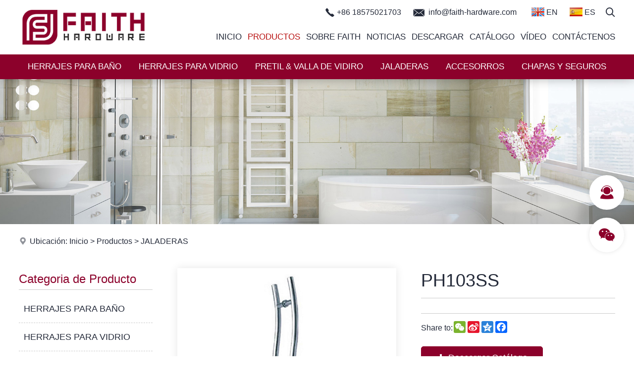

--- FILE ---
content_type: text/html
request_url: https://www.faith-hardware.com/es/products/handles/7/
body_size: 31567
content:

<!DOCTYPE html PUBLIC "-//W3C//DTD XHTML 1.0 Transitional//EN" "http://www.w3.org/TR/xhtml1/DTD/xhtml1-transitional.dtd">
<html xmlns="http://www.w3.org/1999/xhtml">
<head>
<meta http-equiv="Content-Type" content="text/html; charset=utf-8" />
<title>PH103SS--JALADERAS--Faith hardware manufacture co.,ltd</title>
<meta name="description" content="PH103SS--JALADERAS--Faith hardware manufacture co.,ltd" />
<meta name="keywords" content="PH103SS--JALADERAS--Faith hardware manufacture co.,ltd" />
<meta name="robots" content="all" />
<meta name="viewport" content="width=device-width, user-scalable=no, initial-scale=1.0, maximum-scale=1.0">
<meta name="renderer" content="webkit">
<meta http-equiv="X-UA-Compatible" content="IE=edge,Chrome=1" />
<meta http-equiv="X-UA-Compatible" content="IE=9" />
<link rel="shortcut icon" href="/img/favicon.png">
<link type="text/css" href="/libs/css/common.css?v=202208042" rel="stylesheet" /><link type="text/css" href="/libs/css/style_es.css?v=202208042" rel="stylesheet" /><link type="text/css" href="/libs/css/public_common.css?v=202208042" rel="stylesheet" /><link type="text/css" href="/libs/css/animate.min.css?v=202208042" rel="stylesheet" /><link type="text/css" href="/libs/css/iconfont.css?v=202208042" rel="stylesheet" /><link type="text/css" href="/libs/css/swiper.min.css?v=202208042" rel="stylesheet" /><link type="text/css" href="/libs/plugin/share/share.min.css?v=202208042" rel="stylesheet" /><script type="text/javascript" src="/libs/js/jquery-3.6.0.min.js?v=202208042"></script><script type="text/javascript" src="/libs/js/accordion.js?v=202208042"></script><script type="text/javascript" src="/libs/js/common.js?v=202208042"></script><script type="text/javascript" src="/libs/js/public_function.js?v=202208042"></script><script type="text/javascript" src="/libs/js/swiper.min.js?v=202208042"></script><script type="text/javascript" src="/libs/js/jquery.superslide.js?v=202208042"></script><script type="text/javascript" src="/libs/js/jquery-qrcode.js?v=202208042"></script><link type="text/css" href="/libs/plugin/magiczoom/magiczoom.css?v=202208042" rel="stylesheet" /><script type="text/javascript" src="/libs/plugin/magiczoom/magiczoom.js?v=202208042"></script><link type="text/css" href="/libs/plugin/fancybox/jquery.fancybox.css?v=202208042" rel="stylesheet" /><script type="text/javascript" src="/libs/plugin/fancybox/jquery.fancybox.js?v=202208042"></script><script type="text/javascript" src="/libs/plugin/layer/layer.js?v=202208042"></script>
<!-- Google tag (gtag.js) -->
<script async src="https://www.googletagmanager.com/gtag/js?id=G-L3HBSWLGYH"></script>
<script>
  window.dataLayer = window.dataLayer || [];
  function gtag(){dataLayer.push(arguments);}
  gtag('js', new Date());

  gtag('config', 'G-L3HBSWLGYH');
</script>
</head>

<body>

<div class="header">
    <div class="header2"> 
        <div class="container">
            <div class="header2_1"><a href="/es/" title="Faith hardware manufacture co.,ltd"><img src="/img/logo.png" /></a></div>
            <div class="header2_2 flex">
                <ul class="main_menu hidden-xs">
                    <li class="nli"><a href="/es/" title="Inicio">Inicio</a></li>
                    <li class="nli on"><a href="/es/products/" title="Productos">Productos</a><ul class="sub shadow1" style="width:250px;margin-left:-125px;"><li><a href="/es/products/shower-hardware/" title="HERRAJES PARA BAÑO"><em class="iconfont icon-arrow-right"></em>HERRAJES PARA BAÑO</a></li><li><a href="/es/products/architectural-glass-fittings/" title="HERRAJES PARA VIDRIO"><em class="iconfont icon-arrow-right"></em>HERRAJES PARA VIDRIO</a></li><li><a href="/es/products/handrail-glass-fence/" title="PRETIL & VALLA DE VIDIRO"><em class="iconfont icon-arrow-right"></em>PRETIL & VALLA DE VIDIRO</a></li><li><a href="/es/products/handles/" title="JALADERAS"><em class="iconfont icon-arrow-right"></em>JALADERAS</a></li><li><a href="/es/products/accessories/" title="ACCESORROS"><em class="iconfont icon-arrow-right"></em>ACCESORROS</a></li><li><a href="/es/products/glass-lock/" title="CHAPAS Y SEGUROS"><em class="iconfont icon-arrow-right"></em>CHAPAS Y SEGUROS</a></li></ul></li>
                    <li class="nli"><a href="/es/about-us/" title="Sobre Faith">Sobre Faith</a></li>
                    <li class="nli"><a href="/es/news/" title="Noticias">Noticias</a></li>
                    <li class="nli"><a href="/es/download/" title="Descargar">Descargar</a></li>
                    <li class="nli"><a href="/album/index-es.html" target="_blank" title="Catálogo">Catálogo</a></li>
                    <li class="nli"><a href="/es/video/" title="Vídeo">Vídeo</a></li>
                    <li class="nli"><a href="/es/contact-us/" title="Contáctenos">Contáctenos</a></li>
                </ul>
                <script language="javascript">
                	jQuery(".main_menu").slide({type:"menu", titCell:".nli", targetCell:".sub",effect:"fade",delayTime:300,triggerTime:0,returnDefault:true});
                </script>
            	<ul class="icon_menu flex flex_justify_fe">
                  <li class="visible-xs"><a href="javascript:;" class="top_find_bt"><em class="iconfont icon-find"></em></a></li>
                  <li class="visible-xs"><a href="javascript:;" class="open_m_menu"><em class="iconfont icon-daohang"></em></a></li>
                </ul>
            </div>  
            <div class="header2_3 flex hidden-xs">
            	<div class="header2_3_3">
                    <em class="iconfont icon-tel"></em> +86 18575021703
                    &nbsp; &nbsp;
                    <em class="iconfont icon-email"></em> info@faith-hardware.com
                </div>
                <div class="header2_3_1 pc_lang">
                    <a href="/"><img src="/img/var_en.png" align="absmiddle" /> EN</a>
                    <a href="/es/"><img src="/img/var_es.png" align="absmiddle" /> ES</a>
                </div>
                <div class="header2_3_2"><a href="javascript:;" class="top_find_bt"><em class="iconfont icon-find2"></em></a></div>
            </div>  
            <div class="header_find">
                <div class="csshide top_find_content">
                    <form id="findform" name="findform" method="get" action="/es/products/" onSubmit="return find_isok_es(this);">
                      <div class="find flex shadow1">
                        <input name="keyword" type="text" id="keyword" value="" maxlength="50" placeholder="Búsqueda de Producto" autocomplete="off" class="find_txt" />
                        <button type="submit"><em class="iconfont icon-find3"></em></button>
                      </div>
                    </form>
                </div>
            </div>
        
        </div>
    </div>  
    <div class="header3 hidden-xs">  
        <div class="container">
        	<ul class="flex flex_justify_sa"><li><a href="/es/products/shower-hardware/" title="HERRAJES PARA BAÑO">HERRAJES PARA BAÑO</a></li><li><a href="/es/products/architectural-glass-fittings/" title="HERRAJES PARA VIDRIO">HERRAJES PARA VIDRIO</a></li><li><a href="/es/products/handrail-glass-fence/" title="PRETIL & VALLA DE VIDIRO">PRETIL & VALLA DE VIDIRO</a></li><li><a href="/es/products/handles/" title="JALADERAS">JALADERAS</a></li><li><a href="/es/products/accessories/" title="ACCESORROS">ACCESORROS</a></li><li><a href="/es/products/glass-lock/" title="CHAPAS Y SEGUROS">CHAPAS Y SEGUROS</a></li></ul>
        </div>
    </div> 
</div>
<div class="header_back"></div><div class="banner setimg2"><img src="/upfile/image/035a3edd73a6a31d767601672fd0baf0.jpg"></div><div class="location"><div class="container"><i class="iconfont icon-address"></i>Ubicación: <a href="/es/">Inicio</a> &gt; <a href="/es/products/">Productos</a> &gt; <a href="/es/products/handles/">JALADERAS</a></div></div>
<div class="page_content2">
    <div class="container flex">
    	<div class="left hidden-xs hidden-sm">
	<div class="left_title2">Categoria de Producto</div><div class="left_menu movex"><ul><li><a href="/es/products/shower-hardware/" title="HERRAJES PARA BAÑO"><em class="iconfont icon-arrow-right"></em>HERRAJES PARA BAÑO</a></li><li><a href="/es/products/architectural-glass-fittings/" title="HERRAJES PARA VIDRIO"><em class="iconfont icon-arrow-right"></em>HERRAJES PARA VIDRIO</a></li><li><a href="/es/products/handrail-glass-fence/" title="PRETIL & VALLA DE VIDIRO"><em class="iconfont icon-arrow-right"></em>PRETIL & VALLA DE VIDIRO</a></li><li class="active"><a href="/es/products/handles/" title="JALADERAS"><em class="iconfont icon-arrow-right"></em>JALADERAS</a><ul><li><a href="/es/products/lever-handle/" title="Manijas"><em class="iconfont icon-arrow-right"></em>Manijas</a></li><li><a href="/es/products/ss-cabinet-handle/" title="SS Cabinet Handle"><em class="iconfont icon-arrow-right"></em>SS Cabinet Handle</a></li><li><a href="/es/products/cabinet-handle-knob/" title="Cabinet Handle & Knob"><em class="iconfont icon-arrow-right"></em>Cabinet Handle & Knob</a></li><li><a href="/es/products/pull-handles/" title="Manillones"><em class="iconfont icon-arrow-right"></em>Manillones</a></li></ul></li><li><a href="/es/products/accessories/" title="ACCESORROS"><em class="iconfont icon-arrow-right"></em>ACCESORROS</a></li><li><a href="/es/products/glass-lock/" title="CHAPAS Y SEGUROS"><em class="iconfont icon-arrow-right"></em>CHAPAS Y SEGUROS</a></li></ul></div><div class="blank_row2"></div><div class="left_title2">Nuevos Productos</div><div class="left_prod_list"><div><div class="item"><a href="/es/products/handles/6/" title="PH102SS" class="zoom flex flex_align_c"><div class="pic setimg2"><img src="/UploadFile/UploadPhotos/20121123205028895.jpg"></div><div class="txt ellipsis2 clamp3">PH102SS</div></a></div><div class="item"><a href="/es/products/door-hinge/19/" title="SDH001" class="zoom flex flex_align_c"><div class="pic setimg2"><img src="/UploadFile/UploadPhotos/20121127235736844.jpg"></div><div class="txt ellipsis2 clamp3">SDH001</div></a></div><div class="item"><a href="/es/products/hollow-lever-handle/87/" title="LH001SS" class="zoom flex flex_align_c"><div class="pic setimg2"><img src="/UploadFile/UploadPhotos/20121123211836194.jpg"></div><div class="txt ellipsis2 clamp3">LH001SS</div></a></div><div class="item"><a href="/es/products/door-stop/129/" title="DS027SS" class="zoom flex flex_align_c"><div class="pic setimg2"><img src="/UploadFile/UploadPhotos/2012118172851699.jpg"></div><div class="txt ellipsis2 clamp3">DS027SS</div></a></div><div class="item"><a href="/es/products/door-stop/150/" title="DS001ZN" class="zoom flex flex_align_c"><div class="pic setimg2"><img src="/UploadFile/UploadPhotos/20121124215225655.jpg"></div><div class="txt ellipsis2 clamp3">DS001ZN</div></a></div><div class="item"><a href="/es/products/shower-hinge/202/" title="SHS.90W.BR" class="zoom flex flex_align_c"><div class="pic setimg2"><img src="/UploadFile/UploadPhotos/2012122111217564.jpg"></div><div class="txt ellipsis2 clamp3">SHS.90W.BR</div></a></div><div class="item"><a href="/es/products/shower-clips/243/" title="GC90Q4" class="zoom flex flex_align_c"><div class="pic setimg2"><img src="/UploadFile/UploadPhotos/201212219157608.jpg"></div><div class="txt ellipsis2 clamp3">GC90Q4</div></a></div><div class="item"><a href="/es/products/handrail-brackets/278/" title="HB005" class="zoom flex flex_align_c"><div class="pic setimg2"><img src="/UploadFile/UploadPhotos/2012122201652134.jpg"></div><div class="txt ellipsis2 clamp3">HB005</div></a></div></div></div>
</div>
        <div class="right">
        	<div class="prod_detail"><div class="flex"><div class="photo"><div class="prod_detail_photo"><div class="big shadow1"><a id="Zoom-1" class="MagicZoom" title="" href="/UploadFile/UploadPhotos/20121123205131470.jpg"><img src="/UploadFile/UploadPhotos/20121123205131470.jpg" alt="" /></a></div><div class="small"><div class="swiper-container"><div class="swiper-wrapper"><div class="swiper-slide"><a data-zoom-id="Zoom-1" href="/UploadFile/UploadPhotos/20121123205131470.jpg" data-image="/UploadFile/UploadPhotos/20121123205131470.jpg" class="shadow1"><img src="/UploadFile/UploadPhotos/20121123205131470.jpg" /></a></div></div></div><div class="swiper-button-next swiper-button-black"></div><div class="swiper-button-prev swiper-button-black"></div></div></div>
    		<script language="javascript">
			var swiper = new Swiper('.prod_detail_photo .swiper-container', {
				loop : false,
				slidesPerView: 3,
				slidesPerGroup: 1,
				spaceBetween: 0,
				navigation: {
					nextEl: '.prod_detail_photo .swiper-button-next',
					prevEl: '.prod_detail_photo .swiper-button-prev',
				},
				breakpoints: {
					768: {
						slidesPerView: 3,
						slidesPerGroup: 1,
						spaceBetween: 0,
					}
				}
			});
		  </script>
    </div><div class="info"><div class="name fs1">PH103SS</div><div class="desc setp"></div><div class="share"><div class="fen_xiang flex"><div class="fen_xiang1">Share to:</div><div class="fen_xiang2"><script type="text/javascript" charset="utf-8" src="https://f.3388903.com/share.js?lang=cn&size=24"></script></div></div></div><div class="btn"><a href="/UploadFile/UploadPhotos/2013113102418410.pdf" target="_blank" class="btn1 r5"><em class="iconfont icon-download1"></em>Descargar Catálogo</a> &nbsp; <a href="javascript:;" class="btn1 r5 btn_inquiry" data-lang="/es/">Consulta Ahora</a></div></div></div><div class="blank_row"></div><div class="title"><span>Descripción del Producto</span></div><div class="content video setimg chang_content"><p>shower hinge</p></div><div class="more"><a href="/es/products/handles/8/" title="PH104SS" class="btn1 r5">Anterior</a><a href="/es/products/handles/5/" title="PH117SS" class="btn1 r5">Siguiente</a><a href="/es/products/handles/" title="Volver" class="btn1 r5">Volver</a></div><div class="blank_row"></div><div class="title"><span>Productos Relacionados</span></div><div class="blank_row2"></div><div class="other"><div class="prod_list1 row4 flex"><div class="item"><a href="/es/products/hollow-lever-handle/109/" title="LH111SS" class="zoom shadow1"><div class="pic setimg"><img src="/UploadFile/UploadPhotos/2012112322546517.jpg"></div><div class="txt2 ellipsis2 clamp2">LH111SS</div></a></div><div class="item"><a href="/es/products/ss-cabinet-handle/60/" title="FH022SS" class="zoom shadow1"><div class="pic setimg"><img src="/UploadFile/UploadPhotos/20121213235935657.jpg"></div><div class="txt2 ellipsis2 clamp2">FH022SS</div></a></div><div class="item"><a href="/es/products/handles/11/" title="PH107SS" class="zoom shadow1"><div class="pic setimg"><img src="/UploadFile/UploadPhotos/20121123205648468.jpg"></div><div class="txt2 ellipsis2 clamp2">PH107SS</div></a></div><div class="item"><a href="/es/products/hollow-lever-handle/90/" title="LH004SS" class="zoom shadow1"><div class="pic setimg"><img src="/UploadFile/UploadPhotos/20121123212145752.jpg"></div><div class="txt2 ellipsis2 clamp2">LH004SS</div></a></div></div></div></div>
        </div>
    </div>
</div>

<!--底部-->
<div class="foot1 shadow1">
    <div class="container">
        <div class="foot1_1 flex flex_align_c flex_justify_sb">
        	<div class="logo"><img src="/img/foot_logo.png" /></div>
            <div class="platform movey2">
                <a href="https://www.facebook.com/faithhardwarefactory" target="_blank"><em class="iconfont icon-facebook"></em></a>
                <a href="https://www.instagram.com/tankevin67/" target="_blank"><em class="iconfont icon-instagram"></em></a>
                <a href="https://www.youtube.com/channel/UC1qMAY24iPoQyUvHV9pFEjA" target="_blank"><em class="iconfont icon-youtube2"></em></a>
                <a href="javascript:;"><em class="iconfont icon-twitter"></em></a>
                <a href="javascript:;"><em class="iconfont icon-linkedin"></em></a>
            </div>
        </div>
        <div class="foot1_2 flex">
            <div class="info setp">
            	<p><em class="iconfont icon-address"></em>Add: #21 Gouweishan Industry Zone,Duruan Town, Jiangmen City, GuangDong Province, China.</p><p><em class="iconfont icon-tel"></em>Tel：<span style="text-wrap-mode: wrap;">0086-18575021703</span></p><p><em class="iconfont icon-fax"></em>Fax：0086-750-3971879</p><p>Whatsapps:0086-18575021703</p><p><em class="iconfont icon-email3"></em>E-mail: info@faith-hardware.com</p><p><em class="iconfont icon-internet"></em>Web: https://www.faith-hardware.com</p>
            </div>            
            <div class="menu movex flex">
				<div class="item">
                    <div class="title"><a href="/products/shower-hardware/" title="Herrejas para baño">Herrejas para baño</a></div>
                    <ul><li><a href="/es/products/shower-hinge/" title="Bisagras Para Baño">Bisagras Para Baño</a></li><li><a href="/es/products/shower-clips/" title="Clips Para Baño">Clips Para Baño</a></li><li><a href="/es/products/shower-rods/" title="Barra Refuerzo">Barra Refuerzo</a></li><li><a href="/es/products/pvc-seals/" title="Botaguas o Perfiles De Policarbonato">Botaguas o Perfiles De Policarbonato</a></li><li><a href="/es/products/shower-connectors/" title="Conectors Para Barra Estabilizadora">Conectors Para Barra Estabilizadora</a></li><li><a href="/es/products/glass-self-brackets/" title="Clips Para Entrepa&ntilde;os">Clips Para Entrepa&ntilde;os</a></li><li><a href="/es/products/sliding-showers/" title="Canceles Para Ba&ntilde;o">Canceles Para Ba&ntilde;o</a></li></ul>
                </div>
				<div class="item">
                    <div class="title"><a href="/products/shower-hardware/" title="Herrajes Para vidrio">Herrajes Para vidrio</a></div>
                    <ul><li><a href="/es/products/glass-accessories/" title="Glass Accessories">Glass Accessories</a></li><li><a href="/es/products/folding-door-system/" title="Sistemas Para Puertas Plegables">Sistemas Para Puertas Plegables</a></li><li><a href="/es/products/sliding-door-system/" title="Sistemas Para Puertas Correderas">Sistemas Para Puertas Correderas</a></li><li><a href="/es/products/glass-standoffs/" title="Conectors Para Barandal">Conectors Para Barandal</a></li><li><a href="/es/products/glass-canopy/" title="Sistemas Para Cubierta En Vidrio">Sistemas Para Cubierta En Vidrio</a></li><li><a href="/es/products/glass-spiders/" title="Ana&ntilde;as y Rotulas">Ana&ntilde;as y Rotulas</a></li></ul>
                </div>
				<div class="item">
                    <div class="title"><a href="/products/shower-hardware/" title="Pretil & valla de cristal">Pretil & valla de cristal</a></div>
                    <ul><li><a href="/es/products/handrailing-fittings/" title="Herrejas para barandillas">Herrejas para barandillas</a></li><li><a href="/es/products/toilet-cubicle/" title="Herrajes para mamparas">Herrajes para mamparas</a></li></ul>
                    <div class="title jg"><a href="/products/shower-hardware/" title="Jaladeras">Jaladeras</a></div>
                    <ul><li><a href="/es/products/lever-handle/" title="Manijas">Manijas</a></li><li><a href="/es/products/ss-cabinet-handle/" title="SS Cabinet Handle">SS Cabinet Handle</a></li><li><a href="/es/products/cabinet-handle-knob/" title="Cabinet Handle & Knob">Cabinet Handle & Knob</a></li><li><a href="/es/products/pull-handles/" title="Manillones">Manillones</a></li></ul>
                </div>
				<div class="item">
                    <div class="title"><a href="/products/shower-hardware/" title="Accesorios">Accesorios</a></div>
                    <ul><li><a href="/es/products/door-stop/" title="topes">topes</a></li><li><a href="/es/products/door-accessories/" title="Accesorios para puertas">Accesorios para puertas</a></li></ul>
                    <div class="title jg"><a href="/products/shower-hardware/" title="Chapas y Seguros">Chapas y Seguros</a></div>
                    <ul><li><a href="/es/products/glass-lock-1/" title="Glass Lock">Glass Lock</a></li></ul>
                </div>
            </div>
        </div>
    </div>
</div>
<div class="foot2">
    <div class="container setp">
    	<p>Todos los derechos reservados © Faith Hardware Manufacture co.,ltd &nbsp; &nbsp;<a href="/sitemap.html" target="_blank">Sitemap</a>&nbsp; &nbsp;<a href="/sitemap.xml" target="_blank">XML</a></p>
    </div>
</div>



<!--手机底部工具栏-->
<div class="m_bottm_menu visible-xs">
	<div class="flex">
        <div class="item"><a href="/es/"><em class="iconfont icon-home"></em>Inicio</a></div>
        <div class="item"><a href="tel:+86 18575021703"><em class="iconfont icon-tel"></em>Tel</a></div>
        <div class="item"><a href="/maps/"><em class="iconfont icon-address"></em>Map</a></div>
        <div class="item"><a href="javascript:;" class="open_m_menu"><em class="iconfont icon-daohang"></em>Nav</a></div>
    </div>
</div>

<!--手机导航栏-->
<div class="m_nav_back"></div>
<div class="m_nav">
  <div class="close"><a class="close_m_menu"><em class="iconfont icon-guanbi1"></em></a></div>
  <div class="panel">
    <div class="lang m_lang"></div>
    <div class="m_user_info"></div>
    <ul class="m_menu">
        <li><a href="/es/" title="Inicio">Inicio</a></li>
        <li><a href="#" title="Productos">Productos</a><ul><li><a href="/es/products/" title="Productos"><em class="iconfont icon-arrow-right"></em>Todos</a></li><li><a href="#" title="HERRAJES PARA BAÑO"><em class="iconfont icon-arrow-right"></em>HERRAJES PARA BAÑO</a><ul><li><a href="/es/products/shower-hardware/" title="HERRAJES PARA BAÑO"><em class="iconfont icon-arrow-right"></em>Todos</a></li><li><a href="/es/products/shower-hinge/" title="Bisagras Para Baño"><em class="iconfont icon-arrow-right"></em>Bisagras Para Baño</a></li><li><a href="/es/products/shower-clips/" title="Clips Para Baño"><em class="iconfont icon-arrow-right"></em>Clips Para Baño</a></li><li><a href="/es/products/shower-rods/" title="Barra Refuerzo"><em class="iconfont icon-arrow-right"></em>Barra Refuerzo</a></li><li><a href="/es/products/pvc-seals/" title="Botaguas o Perfiles De Policarbonato"><em class="iconfont icon-arrow-right"></em>Botaguas o Perfiles De Policarbonato</a></li><li><a href="/es/products/shower-connectors/" title="Conectors Para Barra Estabilizadora"><em class="iconfont icon-arrow-right"></em>Conectors Para Barra Estabilizadora</a></li><li><a href="/es/products/glass-self-brackets/" title="Clips Para Entrepa&ntilde;os"><em class="iconfont icon-arrow-right"></em>Clips Para Entrepa&ntilde;os</a></li><li><a href="/es/products/sliding-showers/" title="Canceles Para Ba&ntilde;o"><em class="iconfont icon-arrow-right"></em>Canceles Para Ba&ntilde;o</a></li></ul></li><li><a href="#" title="HERRAJES PARA VIDRIO"><em class="iconfont icon-arrow-right"></em>HERRAJES PARA VIDRIO</a><ul><li><a href="/es/products/architectural-glass-fittings/" title="HERRAJES PARA VIDRIO"><em class="iconfont icon-arrow-right"></em>Todos</a></li><li><a href="/es/products/glass-accessories/" title="Glass Accessories"><em class="iconfont icon-arrow-right"></em>Glass Accessories</a></li><li><a href="/es/products/folding-door-system/" title="Sistemas Para Puertas Plegables"><em class="iconfont icon-arrow-right"></em>Sistemas Para Puertas Plegables</a></li><li><a href="/es/products/sliding-door-system/" title="Sistemas Para Puertas Correderas"><em class="iconfont icon-arrow-right"></em>Sistemas Para Puertas Correderas</a></li><li><a href="/es/products/glass-standoffs/" title="Conectors Para Barandal"><em class="iconfont icon-arrow-right"></em>Conectors Para Barandal</a></li><li><a href="/es/products/glass-canopy/" title="Sistemas Para Cubierta En Vidrio"><em class="iconfont icon-arrow-right"></em>Sistemas Para Cubierta En Vidrio</a></li><li><a href="/es/products/glass-spiders/" title="Ana&ntilde;as y Rotulas"><em class="iconfont icon-arrow-right"></em>Ana&ntilde;as y Rotulas</a></li></ul></li><li><a href="#" title="PRETIL & VALLA DE VIDIRO"><em class="iconfont icon-arrow-right"></em>PRETIL & VALLA DE VIDIRO</a><ul><li><a href="/es/products/handrail-glass-fence/" title="PRETIL & VALLA DE VIDIRO"><em class="iconfont icon-arrow-right"></em>Todos</a></li><li><a href="#" title="Herrejas para barandillas"><em class="iconfont icon-arrow-right"></em>Herrejas para barandillas</a><ul><li><a href="/es/products/handrailing-fittings/" title="Herrejas para barandillas"><em class="iconfont icon-arrow-right"></em>Todos</a></li><li><a href="/es/products/handrail-brackets/" title="Handrail Brackets"><em class="iconfont icon-arrow-right"></em>Handrail Brackets</a></li><li><a href="/es/products/standoffs/" title="Standoffs"><em class="iconfont icon-arrow-right"></em>Standoffs</a></li><li><a href="/es/products/pool-fencing/" title="Pool Fencing"><em class="iconfont icon-arrow-right"></em>Pool Fencing</a></li><li><a href="/es/products/aluminium-profile/" title="Perfiles Para Barandillas de Vidrio"><em class="iconfont icon-arrow-right"></em>Perfiles Para Barandillas de Vidrio</a></li></ul></li><li><a href="#" title="Herrajes para mamparas"><em class="iconfont icon-arrow-right"></em>Herrajes para mamparas</a><ul><li><a href="/es/products/toilet-cubicle/" title="Herrajes para mamparas"><em class="iconfont icon-arrow-right"></em>Todos</a></li><li><a href="/es/products/indicator-thumbturn/" title="Indicator & Thumbturn"><em class="iconfont icon-arrow-right"></em>Indicator & Thumbturn</a></li></ul></li></ul></li><li><a href="#" title="JALADERAS"><em class="iconfont icon-arrow-right"></em>JALADERAS</a><ul><li class="active"><a href="/es/products/handles/" title="JALADERAS"><em class="iconfont icon-arrow-right"></em>Todos</a></li><li><a href="#" title="Manijas"><em class="iconfont icon-arrow-right"></em>Manijas</a><ul><li><a href="/es/products/lever-handle/" title="Manijas"><em class="iconfont icon-arrow-right"></em>Todos</a></li><li><a href="/es/products/hollow-lever-handle/" title="Hollow Lever Handle"><em class="iconfont icon-arrow-right"></em>Hollow Lever Handle</a></li><li><a href="/es/products/solid-lever-handle/" title="Solid Lever Handle"><em class="iconfont icon-arrow-right"></em>Solid Lever Handle</a></li><li><a href="/es/products/lever-handle-accessories/" title="Accessories"><em class="iconfont icon-arrow-right"></em>Accessories</a></li></ul></li><li><a href="/es/products/ss-cabinet-handle/" title="SS Cabinet Handle"><em class="iconfont icon-arrow-right"></em>SS Cabinet Handle</a></li><li><a href="#" title="Cabinet Handle & Knob"><em class="iconfont icon-arrow-right"></em>Cabinet Handle & Knob</a><ul><li><a href="/es/products/cabinet-handle-knob/" title="Cabinet Handle & Knob"><em class="iconfont icon-arrow-right"></em>Todos</a></li><li><a href="/es/products/ss-cabinet-knob/" title="SS Cabinet Knob"><em class="iconfont icon-arrow-right"></em>SS Cabinet Knob</a></li><li><a href="/es/products/zinc-alloy-handle/" title="Zinc Alloy handle"><em class="iconfont icon-arrow-right"></em>Zinc Alloy handle</a></li></ul></li><li><a href="/es/products/pull-handles/" title="Manillones"><em class="iconfont icon-arrow-right"></em>Manillones</a></li></ul></li><li><a href="#" title="ACCESORROS"><em class="iconfont icon-arrow-right"></em>ACCESORROS</a><ul><li><a href="/es/products/accessories/" title="ACCESORROS"><em class="iconfont icon-arrow-right"></em>Todos</a></li><li><a href="/es/products/door-stop/" title="topes"><em class="iconfont icon-arrow-right"></em>topes</a></li><li><a href="#" title="Accesorios para puertas"><em class="iconfont icon-arrow-right"></em>Accesorios para puertas</a><ul><li><a href="/es/products/door-accessories/" title="Accesorios para puertas"><em class="iconfont icon-arrow-right"></em>Todos</a></li><li><a href="/es/products/door-bolt/" title="Door Bolt"><em class="iconfont icon-arrow-right"></em>Door Bolt</a></li><li><a href="/es/products/hook/" title="Hook"><em class="iconfont icon-arrow-right"></em>Hook</a></li><li><a href="/es/products/sign-plate/" title="Sign Plate"><em class="iconfont icon-arrow-right"></em>Sign Plate</a></li><li><a href="#" title="Door Lock"><em class="iconfont icon-arrow-right"></em>Door Lock</a><ul><li><a href="/es/products/door-lock/" title="Door Lock"><em class="iconfont icon-arrow-right"></em>Todos</a></li><li><a href="/es/products/cylinder/" title="Cylinder"><em class="iconfont icon-arrow-right"></em>Cylinder</a></li><li><a href="/es/products/mortise-lock/" title="Mortise Lock"><em class="iconfont icon-arrow-right"></em>Mortise Lock</a></li></ul></li><li><a href="/es/products/other-accessories/" title="Other Accessories"><em class="iconfont icon-arrow-right"></em>Other Accessories</a></li><li><a href="/es/products/door-hinge/" title="Door Hinge"><em class="iconfont icon-arrow-right"></em>Door Hinge</a></li></ul></li></ul></li><li><a href="#" title="CHAPAS Y SEGUROS"><em class="iconfont icon-arrow-right"></em>CHAPAS Y SEGUROS</a><ul><li><a href="/es/products/glass-lock/" title="CHAPAS Y SEGUROS"><em class="iconfont icon-arrow-right"></em>Todos</a></li><li><a href="/es/products/glass-lock-1/" title="Glass Lock"><em class="iconfont icon-arrow-right"></em>Glass Lock</a></li></ul></li></ul></li>
        <li><a href="/es/about-us/" title="Sobre Faith">Sobre Faith</a></li>
        <li><a href="/es/news/" title="Noticias">Noticias</a></li>
        <li><a href="/es/download/" title="Descargar">Descargar</a></li>
        <li><a href="/album/index-es.html" target="_blank" title="Catálogo">Catálogo</a></li>
        <li><a href="/es/video/" title="Vídeo">Vídeo</a></li>
        <li><a href="/es/contact-us/" title="Contáctenos">Contáctenos</a></li>
    </ul>
  </div>
</div> 


<!--浮动工具栏-->
<div class="fixed_tools">
    <ul>	
        <li class="tools">
            <i class="iconfont icon-kefu2"></i>
            <span class="none">
            	<div class="poptoolover fadeInLeft15 tool_over_txt" style="width:250px;">
                	<a href="tel:+86 18575021703"><em class="iconfont icon-tel color3"></em> +86 18575021703</a>
                	<a href="mailto:info@faith-hardware.com"><em class="iconfont icon-email3 color2"></em>info@faith-hardware.com</a>
                	<a href="whatsapp://send?phone=+8618575021703"><em class="iconfont icon-whatsapp color1"></em> +8618575021703</a>
                	<a href="skype:+8618575021703?chat"><em class="iconfont icon-skype color3"></em> +8618575021703</a>
                </div>
            </span>
        </li>
        <li class="tools">
            <i class="iconfont icon-weixin"></i>
            <span class="none">
            	<div class="poptoolover fadeInLeft15 tool_over_qrcode setimg2"><img src="/img/qrcode.png" /></div>
            </span>
        </li>
        <li class="tools"><div class="totop" style="display:none;"><i class="iconfont icon-top animation"></i></div></li>
    </ul>
</div>

<link type="text/css" href="/libs/plugin/photoswipe/photoswipe.css?v=202208042" rel="stylesheet" /><link type="text/css" href="/libs/plugin/photoswipe/default-skin.css?v=202208042" rel="stylesheet" /><script type="text/javascript" src="/libs/plugin/photoswipe/photoswipe.min.js?v=202208042"></script><script type="text/javascript" src="/libs/plugin/photoswipe/photoswipe-ui-default.js?v=202208042"></script><script type="text/javascript" src="/libs/plugin/photoswipe/photoswipe-run.js?v=202208042"></script>
</body>
</html>


--- FILE ---
content_type: text/css
request_url: https://www.faith-hardware.com/libs/css/common.css?v=202208042
body_size: 26318
content:
@charset "utf-8";
/* CSS Document */
html{ overflow-y:scroll;}

/*版面容器*/
.container {
  padding-right: 0px;
  padding-left: 0px;
  margin-right: auto;
  margin-left: auto;
  width: 94%;
}
@media (min-width: 768px) {
  .container {
	 max-width:1320px;
  }
}


.myrow{}
.myrow:after{ clear:both;display: table; content:" ";}
.myrow2{ overflow:hidden;}
.myrow2:after{ clear:both;display: table; content:" ";}
.floatl{ float:left;}
.floatr{ float:right;}
.clear{ clear:both;}
.center{ text-align:center;}
.relative{ position:relative;}


/*每行显示数量*/
.row3{}
.row3 .item{ width:50%;}
@media (min-width: 768px) {
	.row3 .item{ width:33.33%;}
}
.row4{}
.row4 .item{ width:50%;}
@media (min-width: 768px) {
	.row4 .item{ width:33.33%;}
}
@media (min-width: 1200px) {
	.row4 .item{ width:25%;}
}



/*表格样式*/
.tabs{ border:0; border-collapse:collapse;}
.tabs th, .tabs td{ border:solid 1px #cbcbcb; text-align:center;}
.tabs th{ background-color:#5d9dca; color:#FFF;}


/*分段间隔*/
.setp{}
.setp p{ margin:0; padding:0;}


/*图片大小控制*/
.setimg{}
.setimg img{ max-width:100%;}
.setimg2{}
.setimg2 img{ width:100%;}

/*圆角*/
.r3{-moz-border-radius:3px; border-radius:3px;}
.r5{-moz-border-radius:5px; border-radius:5px;}
.r10{-moz-border-radius:10px; border-radius:10px;}
.r15{-moz-border-radius:15px; border-radius:15px;}
.r20{-moz-border-radius:20px; border-radius:20px;}

/*文字省略号*/
.ellipsis1{ overflow:hidden; white-space:nowrap; -webkit-box-orient:vertical; -o-text-overflow:ellipsis; text-overflow: ellipsis; -moz-binding: url('ellipsis.xml#ellipsis');}
.ellipsis2{ overflow:hidden; display:-webkit-box; -webkit-box-orient:vertical; -o-text-overflow:ellipsis; text-overflow: ellipsis; -moz-binding: url('ellipsis.xml#ellipsis');}
.clamp1{-webkit-line-clamp:1;}
.clamp2{-webkit-line-clamp:2;}
.clamp3{-webkit-line-clamp:3;}
.clamp4{-webkit-line-clamp:4;}

/*左右移动*/
.movex{}
.movex a{}
.movex a:hover{ -moz-transform:translateX(5px); -webkit-transform:translateX(5px); -o-transform:translateX(5px); -ms-transform:translateX(5px); transform: translateX(5px);}
.movex2{}
.movex2 a{}
.movex2 a:hover{ -moz-transform:translateX(-5px); -webkit-transform:translateX(-5px); -o-transform:translateX(-5px); -ms-transform:translateX(-5px); transform: translateX(-5px);}

/*上下移动*/
.movey{}
.movey a{}
.movey a:hover{ -moz-transform:translateY(5px); -webkit-transform:translateY(5px); -o-transform:translateY(5px); -ms-transform:translateY(5px); transform: translateY(5px);}
.movey2{}
.movey2 a{}
.movey2 a:hover{ -moz-transform:translateY(-5px); -webkit-transform:translateY(-5px); -o-transform:translateY(-5px); -ms-transform:translateY(-5px); transform: translateY(-5px);}

/*移上放大图片*/
.zoom .pic{ overflow:hidden;}
.zoom img{transition:all 0.5s;-ms-transition::all 0.5s;-moz-transition:all 0.5s;-webkit-transition:all 0.5s;-o-transition:all 0.5s;}
.zoom:hover img{transform:scale(1.06);-ms-transform::scale(1.06);-moz-transform:scale(1.06);-webkit-transform:scale(1.06);-o-transform:scale(1.06);}

/*视频窗口*/
.video{}
.video video{ width:100%; height:auto; max-height:300px; background-color:#000;}
.video2 video{ width:100%; background-color:#000;}
@media (min-width: 768px) {
	.video video{ max-width:600px; max-height:450px;}
	.video2 video{ width:100%;}
}
@media (min-width: 992px){
	.video video{ max-width:720px; max-height:500px;}
	.video2 video{ width:100%;}
}
@media (min-width: 1200px){
	.video video{ max-width:820px; max-height:600px;}
	.video2 video{ width:100%;}
}

/*分享窗口*/
.fen_xiang{}
.fen_xiang1{}
.fen_xiang2{}

/*swiper轮播样式*/
.swiper_btn1{ padding-left:40px; padding-right:40px;}
.swiper_page1 .swiper-container{ padding-bottom:30px;}
@media (max-width: 1199px){
	.swiper_btn1{ padding-left:32px; padding-right:32px;}
}
@media (max-width: 991px){
	.swiper_btn1{ padding-left:26px; padding-right:26px;}
}
@media (max-width: 767px){
	.swiper_btn1{ padding-left:22px; padding-right:22px;}
}


/*标签切换*/
.slideTxtBox{}
.slideTxtBox .hd{ border-bottom:solid 1px #999999; position:relative; margin-bottom:15px;}
.slideTxtBox .hd ul{}
.slideTxtBox .hd ul li{ font-weight:bold; height:36px; line-height:36px; padding:0 5px; cursor:pointer; display:inline-block; margin-right:30px; top:1px; position:relative;}
.slideTxtBox .hd ul li.on{ border-bottom:solid 3px #114585; color:#114585;}
.slideTxtBox .bd{}


/*手机底部样式*/
.m_bottm_menu{ height:60px; bottom:0; position:fixed; z-index:99997; width:100%; -webkit-transform:translateZ(0); -webkit-box-shadow:0 0 20px rgba(0,0,0,0.3); -moz-box-shadow:0 0 20px rgba(0,0,0,0.3); box-shadow:0 0 20px rgba(0,0,0,0.3);}
.m_bottm_menu .item{ text-align:center; display:block;}
.m_bottm_menu .item a{ display:block; line-height:26px; padding:7px 0;}
.m_bottm_menu .item a em{ display:block; height:22px; font-size:22px;}


/*右边浮动工具栏*/
.fixed_tools {
	position: fixed;
	right: 10px;
	bottom:16%;
	border-radius: 4px 0 0 4px;
	z-index: 1500;
	color:#333;
	-webkit-transform:translateZ(0);
}
.fixed_tools .tools {
	text-align: center;
	position: relative;
	margin:16px 0;
	height:46px;
}
.fixed_tools .tools i{
	border:solid 3px #FFF;
	background-color: #FFF;
	color:#8c012b;
	width:46px;
	height:46px;
	line-height:40px;
	font-size:22px;
	display:inline-block;
	-moz-border-radius:70px;
	border-radius:70px;
	-webkit-box-shadow:0 0 10px rgba(0,0,0,0.1);
	-moz-box-shadow:0 0 10px rgba(0,0,0,0.1);
	box-shadow:0 0 10px rgba(0,0,0,0.1);
}
.fixed_tools .tools:hover i {
	z-index: 2;
	background-color:#8c012b;
	color:#FFF;
}
.fixed_tools .tools .totop{ cursor:pointer;}
.fixed_tools .none {display: none;}
.fixed_tools .poptoolover {
	position: absolute;
	right: 54px;
	top: 0;
	background-color: #FFF;
	box-shadow: 0px 0px 10px 0 rgba(0,0,0,0.2);
	width: 180px;
	padding: 1px 2px 2px 1px;
	box-sizing: border-box;
	border-radius: 2px;
	-webkit-animation-duration: .6s;
	animation-duration: .6s;
	-webkit-animation-fill-mode: both;
	animation-fill-mode: both;
	-webkit-transform: translate3d(-15px, 0, 0);
	transform: translate3d(-15px, 0, 0);
	z-index: 3
}
.fixed_tools .poptoolover::before {
	position: absolute;
	content: '';
	top: 0;
	right: -10px;
	width: 10px;
	height: 46px;
}
.fixed_tools .poptoolover::after {
	position: absolute;
	content: '';
	top: 8px;
	right: -9px;
	width: 0;
	height: 0;
	border-top: 9px solid transparent;
	border-bottom: 9px solid transparent;
	border-left: 9px solid #fff;
	filter: drop-shadow(2px 2px 1px rgba(0, 0, 0, .1));
}
.fixed_tools .tools:hover .none {display:block;}
.fixed_tools .tool_over_txt {width:200px; padding:10px 15px; text-align: left; line-height:24px;}
.fixed_tools .tool_over_txt a{ font-size:14px; margin:5px 0; display:block; height:40px; line-height:40px; padding:0 15px; border-radius: 4px; background-color:#f2f2f2; border:solid 1px #eeeeee;}
.fixed_tools .tool_over_txt a:hover{ background-color:#8c012b; color:#FFF;}
.fixed_tools .tool_over_txt em{ width:20px; font-size:20px; line-height:38px; vertical-align:top; display:inline-block; text-align:center; margin-right:10px;}
.fixed_tools .tool_over_txt .color1{ color:#27aa16;}
.fixed_tools .tool_over_txt .color2{ color:#e27b36;}
.fixed_tools .tool_over_txt .color3{ color:#2daded;}
.fixed_tools .tool_over_txt a:hover em{ color:#FFF;}
.fixed_tools .tool_over_qrcode{ width:140px; padding:5px;}
.fixed_tools .tool_over_qrcode img{ width:130px;}

@media (min-width: 768px) {	
	.fixed_tools {
		right: 20px;
		bottom:15%;
	}
	.fixed_tools .tools {
		margin:16px 0;
		height:60px;
	}
	.fixed_tools .tools i{
		border:solid 5px #FFF;
		width:60px;
		height:60px;
		line-height:50px;
		font-size:24px;
	}
	.fixed_tools .poptoolover {
		right: 70px;
	}
	.fixed_tools .poptoolover::before {
		height:60px;
	}
	.fixed_tools .poptoolover::after {
		top:12px;
	}
	.fixed_tools .tool_over_qrcode{ width:190px; padding:5px;}
	.fixed_tools .tool_over_qrcode img{ width:180px;}
}
@media (min-width: 1200px) {
	.fixed_tools {
		right: 20px;
	}
	.fixed_tools .tools {
		margin:16px 0;
		height:70px;
	}
	.fixed_tools .tools i{
		width:70px;
		height:70px;
		line-height:60px;
		font-size:28px;
	}
	.fixed_tools .poptoolover {
		right: 80px;
	}
	.fixed_tools .poptoolover::before {
		height:70px;
	}
	.fixed_tools .poptoolover::after {
		top:17px;
	}
}


/*动画移动效果*/
@-webkit-keyframes fadeInLeft15 {
from {
opacity:0;
-webkit-transform:translate3d(-15px, 0, 0);
transform:translate3d(-15px, 0, 0)
}
to {
	opacity: 1;
	-webkit-transform: none;
	transform: none
}
}
@keyframes fadeInLeft15 {
from {
opacity:0;
-webkit-transform:translate3d(-15px, 0, 0);
transform:translate3d(-15px, 0, 0)
}
to {
	opacity: 1;
	-webkit-transform: none;
	transform: none
}
}
.fadeInLeft15 {
	-webkit-animation-name: fadeInLeft15;
	animation-name: fadeInLeft15
}

@-webkit-keyframes fadeInRight15 {
from {
opacity:0;
-webkit-transform:translate3d(15px, 0, 0);
transform:translate3d(15px, 0, 0)
}
to {
	opacity: 1;
	-webkit-transform: none;
	transform: none
}
}
@keyframes fadeInRight15 {
from {
opacity:0;
-webkit-transform:translate3d(15px, 0, 0);
transform:translate3d(15px, 0, 0)
}
to {
	opacity: 1;
	-webkit-transform: none;
	transform: none
}
}
.fadeInRight15 {
	-webkit-animation-name: fadeInRight15;
	animation-name: fadeInRight15
}




/*自适应布局*/
.row:before,
.row:after{
  display: table;
  content: " ";
  clear: both;
}
.row {
  margin-right: -5px;
  margin-left: -5px;
}
.col-xs-1, .col-sm-1, .col-md-1, .col-lg-1, .col-xs-2, .col-sm-2, .col-md-2, .col-lg-2, .col-xs-3, .col-sm-3, .col-md-3, .col-lg-3, .col-xs-4, .col-sm-4, .col-md-4, .col-lg-4, .col-xs-5, .col-sm-5, .col-md-5, .col-lg-5, .col-xs-6, .col-sm-6, .col-md-6, .col-lg-6, .col-xs-7, .col-sm-7, .col-md-7, .col-lg-7, .col-xs-8, .col-sm-8, .col-md-8, .col-lg-8, .col-xs-9, .col-sm-9, .col-md-9, .col-lg-9, .col-xs-10, .col-sm-10, .col-md-10, .col-lg-10, .col-xs-11, .col-sm-11, .col-md-11, .col-lg-11, .col-xs-12, .col-sm-12, .col-md-12, .col-lg-12 {
  position: relative;
  min-height: 1px;
  padding-right: 5px;
  padding-left: 5px;
}
@media (min-width: 768px) {
  .row {
	  margin-right: -10px;
	  margin-left: -10px;
  }
  .col-xs-1, .col-sm-1, .col-md-1, .col-lg-1, .col-xs-2, .col-sm-2, .col-md-2, .col-lg-2, .col-xs-3, .col-sm-3, .col-md-3, .col-lg-3, .col-xs-4, .col-sm-4, .col-md-4, .col-lg-4, .col-xs-5, .col-sm-5, .col-md-5, .col-lg-5, .col-xs-6, .col-sm-6, .col-md-6, .col-lg-6, .col-xs-7, .col-sm-7, .col-md-7, .col-lg-7, .col-xs-8, .col-sm-8, .col-md-8, .col-lg-8, .col-xs-9, .col-sm-9, .col-md-9, .col-lg-9, .col-xs-10, .col-sm-10, .col-md-10, .col-lg-10, .col-xs-11, .col-sm-11, .col-md-11, .col-lg-11, .col-xs-12, .col-sm-12, .col-md-12, .col-lg-12 {
	  padding-right: 10px;
	  padding-left: 10px;
  }
}
@media (min-width: 992px) {
}
@media (min-width: 1200px) {
  .row {
	  margin-right: -15px;
	  margin-left: -15px;
  }
  .col-xs-1, .col-sm-1, .col-md-1, .col-lg-1, .col-xs-2, .col-sm-2, .col-md-2, .col-lg-2, .col-xs-3, .col-sm-3, .col-md-3, .col-lg-3, .col-xs-4, .col-sm-4, .col-md-4, .col-lg-4, .col-xs-5, .col-sm-5, .col-md-5, .col-lg-5, .col-xs-6, .col-sm-6, .col-md-6, .col-lg-6, .col-xs-7, .col-sm-7, .col-md-7, .col-lg-7, .col-xs-8, .col-sm-8, .col-md-8, .col-lg-8, .col-xs-9, .col-sm-9, .col-md-9, .col-lg-9, .col-xs-10, .col-sm-10, .col-md-10, .col-lg-10, .col-xs-11, .col-sm-11, .col-md-11, .col-lg-11, .col-xs-12, .col-sm-12, .col-md-12, .col-lg-12 {
	  padding-right: 15px;
	  padding-left: 15px;
  }
}
.col-xs-1, .col-xs-2, .col-xs-3, .col-xs-4, .col-xs-5, .col-xs-6, .col-xs-7, .col-xs-8, .col-xs-9, .col-xs-10, .col-xs-11, .col-xs-12 {
  float: left;
}
.col-xs-12 {
  width: 100%;
}
.col-xs-11 {
  width: 91.66666667%;
}
.col-xs-10 {
  width: 83.33333333%;
}
.col-xs-9 {
  width: 75%;
}
.col-xs-8 {
  width: 66.66666667%;
}
.col-xs-7 {
  width: 58.33333333%;
}
.col-xs-6 {
  width: 50%;
}
.col-xs-5 {
  width: 41.66666667%;
}
.col-xs-4 {
  width: 33.33333333%;
}
.col-xs-3 {
  width: 25%;
}
.col-xs-2 {
  width: 16.66666667%;
}
.col-xs-1 {
  width: 8.33333333%;
}
.col-xs-pull-12 {
  right: 100%;
}
.col-xs-pull-11 {
  right: 91.66666667%;
}
.col-xs-pull-10 {
  right: 83.33333333%;
}
.col-xs-pull-9 {
  right: 75%;
}
.col-xs-pull-8 {
  right: 66.66666667%;
}
.col-xs-pull-7 {
  right: 58.33333333%;
}
.col-xs-pull-6 {
  right: 50%;
}
.col-xs-pull-5 {
  right: 41.66666667%;
}
.col-xs-pull-4 {
  right: 33.33333333%;
}
.col-xs-pull-3 {
  right: 25%;
}
.col-xs-pull-2 {
  right: 16.66666667%;
}
.col-xs-pull-1 {
  right: 8.33333333%;
}
.col-xs-pull-0 {
  right: auto;
}
.col-xs-push-12 {
  left: 100%;
}
.col-xs-push-11 {
  left: 91.66666667%;
}
.col-xs-push-10 {
  left: 83.33333333%;
}
.col-xs-push-9 {
  left: 75%;
}
.col-xs-push-8 {
  left: 66.66666667%;
}
.col-xs-push-7 {
  left: 58.33333333%;
}
.col-xs-push-6 {
  left: 50%;
}
.col-xs-push-5 {
  left: 41.66666667%;
}
.col-xs-push-4 {
  left: 33.33333333%;
}
.col-xs-push-3 {
  left: 25%;
}
.col-xs-push-2 {
  left: 16.66666667%;
}
.col-xs-push-1 {
  left: 8.33333333%;
}
.col-xs-push-0 {
  left: auto;
}
.col-xs-offset-12 {
  margin-left: 100%;
}
.col-xs-offset-11 {
  margin-left: 91.66666667%;
}
.col-xs-offset-10 {
  margin-left: 83.33333333%;
}
.col-xs-offset-9 {
  margin-left: 75%;
}
.col-xs-offset-8 {
  margin-left: 66.66666667%;
}
.col-xs-offset-7 {
  margin-left: 58.33333333%;
}
.col-xs-offset-6 {
  margin-left: 50%;
}
.col-xs-offset-5 {
  margin-left: 41.66666667%;
}
.col-xs-offset-4 {
  margin-left: 33.33333333%;
}
.col-xs-offset-3 {
  margin-left: 25%;
}
.col-xs-offset-2 {
  margin-left: 16.66666667%;
}
.col-xs-offset-1 {
  margin-left: 8.33333333%;
}
.col-xs-offset-0 {
  margin-left: 0;
}
@media (min-width: 768px) {
  .col-sm-1, .col-sm-2, .col-sm-3, .col-sm-4, .col-sm-5, .col-sm-6, .col-sm-7, .col-sm-8, .col-sm-9, .col-sm-10, .col-sm-11, .col-sm-12 {
    float: left;
  }
  .col-sm-12 {
    width: 100%;
  }
  .col-sm-11 {
    width: 91.66666667%;
  }
  .col-sm-10 {
    width: 83.33333333%;
  }
  .col-sm-9 {
    width: 75%;
  }
  .col-sm-8 {
    width: 66.66666667%;
  }
  .col-sm-7 {
    width: 58.33333333%;
  }
  .col-sm-6 {
    width: 50%;
  }
  .col-sm-5 {
    width: 41.66666667%;
  }
  .col-sm-4 {
    width: 33.33333333%;
  }
  .col-sm-3 {
    width: 25%;
  }
  .col-sm-2 {
    width: 16.66666667%;
  }
  .col-sm-1 {
    width: 8.33333333%;
  }
  .col-sm-pull-12 {
    right: 100%;
  }
  .col-sm-pull-11 {
    right: 91.66666667%;
  }
  .col-sm-pull-10 {
    right: 83.33333333%;
  }
  .col-sm-pull-9 {
    right: 75%;
  }
  .col-sm-pull-8 {
    right: 66.66666667%;
  }
  .col-sm-pull-7 {
    right: 58.33333333%;
  }
  .col-sm-pull-6 {
    right: 50%;
  }
  .col-sm-pull-5 {
    right: 41.66666667%;
  }
  .col-sm-pull-4 {
    right: 33.33333333%;
  }
  .col-sm-pull-3 {
    right: 25%;
  }
  .col-sm-pull-2 {
    right: 16.66666667%;
  }
  .col-sm-pull-1 {
    right: 8.33333333%;
  }
  .col-sm-pull-0 {
    right: auto;
  }
  .col-sm-push-12 {
    left: 100%;
  }
  .col-sm-push-11 {
    left: 91.66666667%;
  }
  .col-sm-push-10 {
    left: 83.33333333%;
  }
  .col-sm-push-9 {
    left: 75%;
  }
  .col-sm-push-8 {
    left: 66.66666667%;
  }
  .col-sm-push-7 {
    left: 58.33333333%;
  }
  .col-sm-push-6 {
    left: 50%;
  }
  .col-sm-push-5 {
    left: 41.66666667%;
  }
  .col-sm-push-4 {
    left: 33.33333333%;
  }
  .col-sm-push-3 {
    left: 25%;
  }
  .col-sm-push-2 {
    left: 16.66666667%;
  }
  .col-sm-push-1 {
    left: 8.33333333%;
  }
  .col-sm-push-0 {
    left: auto;
  }
  .col-sm-offset-12 {
    margin-left: 100%;
  }
  .col-sm-offset-11 {
    margin-left: 91.66666667%;
  }
  .col-sm-offset-10 {
    margin-left: 83.33333333%;
  }
  .col-sm-offset-9 {
    margin-left: 75%;
  }
  .col-sm-offset-8 {
    margin-left: 66.66666667%;
  }
  .col-sm-offset-7 {
    margin-left: 58.33333333%;
  }
  .col-sm-offset-6 {
    margin-left: 50%;
  }
  .col-sm-offset-5 {
    margin-left: 41.66666667%;
  }
  .col-sm-offset-4 {
    margin-left: 33.33333333%;
  }
  .col-sm-offset-3 {
    margin-left: 25%;
  }
  .col-sm-offset-2 {
    margin-left: 16.66666667%;
  }
  .col-sm-offset-1 {
    margin-left: 8.33333333%;
  }
  .col-sm-offset-0 {
    margin-left: 0;
  }
}
@media (min-width: 992px) {
  .col-md-1, .col-md-2, .col-md-3, .col-md-4, .col-md-5, .col-md-6, .col-md-7, .col-md-8, .col-md-9, .col-md-10, .col-md-11, .col-md-12 {
    float: left;
  }
  .col-md-12 {
    width: 100%;
  }
  .col-md-11 {
    width: 91.66666667%;
  }
  .col-md-10 {
    width: 83.33333333%;
  }
  .col-md-9 {
    width: 75%;
  }
  .col-md-8 {
    width: 66.66666667%;
  }
  .col-md-7 {
    width: 58.33333333%;
  }
  .col-md-6 {
    width: 50%;
  }
  .col-md-5 {
    width: 41.66666667%;
  }
  .col-md-4 {
    width: 33.33333333%;
  }
  .col-md-3 {
    width: 25%;
  }
  .col-md-2 {
    width: 16.66666667%;
  }
  .col-md-1 {
    width: 8.33333333%;
  }
  .col-md-pull-12 {
    right: 100%;
  }
  .col-md-pull-11 {
    right: 91.66666667%;
  }
  .col-md-pull-10 {
    right: 83.33333333%;
  }
  .col-md-pull-9 {
    right: 75%;
  }
  .col-md-pull-8 {
    right: 66.66666667%;
  }
  .col-md-pull-7 {
    right: 58.33333333%;
  }
  .col-md-pull-6 {
    right: 50%;
  }
  .col-md-pull-5 {
    right: 41.66666667%;
  }
  .col-md-pull-4 {
    right: 33.33333333%;
  }
  .col-md-pull-3 {
    right: 25%;
  }
  .col-md-pull-2 {
    right: 16.66666667%;
  }
  .col-md-pull-1 {
    right: 8.33333333%;
  }
  .col-md-pull-0 {
    right: auto;
  }
  .col-md-push-12 {
    left: 100%;
  }
  .col-md-push-11 {
    left: 91.66666667%;
  }
  .col-md-push-10 {
    left: 83.33333333%;
  }
  .col-md-push-9 {
    left: 75%;
  }
  .col-md-push-8 {
    left: 66.66666667%;
  }
  .col-md-push-7 {
    left: 58.33333333%;
  }
  .col-md-push-6 {
    left: 50%;
  }
  .col-md-push-5 {
    left: 41.66666667%;
  }
  .col-md-push-4 {
    left: 33.33333333%;
  }
  .col-md-push-3 {
    left: 25%;
  }
  .col-md-push-2 {
    left: 16.66666667%;
  }
  .col-md-push-1 {
    left: 8.33333333%;
  }
  .col-md-push-0 {
    left: auto;
  }
  .col-md-offset-12 {
    margin-left: 100%;
  }
  .col-md-offset-11 {
    margin-left: 91.66666667%;
  }
  .col-md-offset-10 {
    margin-left: 83.33333333%;
  }
  .col-md-offset-9 {
    margin-left: 75%;
  }
  .col-md-offset-8 {
    margin-left: 66.66666667%;
  }
  .col-md-offset-7 {
    margin-left: 58.33333333%;
  }
  .col-md-offset-6 {
    margin-left: 50%;
  }
  .col-md-offset-5 {
    margin-left: 41.66666667%;
  }
  .col-md-offset-4 {
    margin-left: 33.33333333%;
  }
  .col-md-offset-3 {
    margin-left: 25%;
  }
  .col-md-offset-2 {
    margin-left: 16.66666667%;
  }
  .col-md-offset-1 {
    margin-left: 8.33333333%;
  }
  .col-md-offset-0 {
    margin-left: 0;
  }
}
@media (min-width: 1200px) {
  .col-lg-1, .col-lg-2, .col-lg-3, .col-lg-4, .col-lg-5, .col-lg-6, .col-lg-7, .col-lg-8, .col-lg-9, .col-lg-10, .col-lg-11, .col-lg-12 {
    float: left;
  }
  .col-lg-12 {
    width: 100%;
  }
  .col-lg-11 {
    width: 91.66666667%;
  }
  .col-lg-10 {
    width: 83.33333333%;
  }
  .col-lg-9 {
    width: 75%;
  }
  .col-lg-8 {
    width: 66.66666667%;
  }
  .col-lg-7 {
    width: 58.33333333%;
  }
  .col-lg-6 {
    width: 50%;
  }
  .col-lg-5 {
    width: 41.66666667%;
  }
  .col-lg-4 {
    width: 33.33333333%;
  }
  .col-lg-3 {
    width: 25%;
  }
  .col-lg-2 {
    width: 16.66666667%;
  }
  .col-lg-1 {
    width: 8.33333333%;
  }
  .col-lg-pull-12 {
    right: 100%;
  }
  .col-lg-pull-11 {
    right: 91.66666667%;
  }
  .col-lg-pull-10 {
    right: 83.33333333%;
  }
  .col-lg-pull-9 {
    right: 75%;
  }
  .col-lg-pull-8 {
    right: 66.66666667%;
  }
  .col-lg-pull-7 {
    right: 58.33333333%;
  }
  .col-lg-pull-6 {
    right: 50%;
  }
  .col-lg-pull-5 {
    right: 41.66666667%;
  }
  .col-lg-pull-4 {
    right: 33.33333333%;
  }
  .col-lg-pull-3 {
    right: 25%;
  }
  .col-lg-pull-2 {
    right: 16.66666667%;
  }
  .col-lg-pull-1 {
    right: 8.33333333%;
  }
  .col-lg-pull-0 {
    right: auto;
  }
  .col-lg-push-12 {
    left: 100%;
  }
  .col-lg-push-11 {
    left: 91.66666667%;
  }
  .col-lg-push-10 {
    left: 83.33333333%;
  }
  .col-lg-push-9 {
    left: 75%;
  }
  .col-lg-push-8 {
    left: 66.66666667%;
  }
  .col-lg-push-7 {
    left: 58.33333333%;
  }
  .col-lg-push-6 {
    left: 50%;
  }
  .col-lg-push-5 {
    left: 41.66666667%;
  }
  .col-lg-push-4 {
    left: 33.33333333%;
  }
  .col-lg-push-3 {
    left: 25%;
  }
  .col-lg-push-2 {
    left: 16.66666667%;
  }
  .col-lg-push-1 {
    left: 8.33333333%;
  }
  .col-lg-push-0 {
    left: auto;
  }
  .col-lg-offset-12 {
    margin-left: 100%;
  }
  .col-lg-offset-11 {
    margin-left: 91.66666667%;
  }
  .col-lg-offset-10 {
    margin-left: 83.33333333%;
  }
  .col-lg-offset-9 {
    margin-left: 75%;
  }
  .col-lg-offset-8 {
    margin-left: 66.66666667%;
  }
  .col-lg-offset-7 {
    margin-left: 58.33333333%;
  }
  .col-lg-offset-6 {
    margin-left: 50%;
  }
  .col-lg-offset-5 {
    margin-left: 41.66666667%;
  }
  .col-lg-offset-4 {
    margin-left: 33.33333333%;
  }
  .col-lg-offset-3 {
    margin-left: 25%;
  }
  .col-lg-offset-2 {

    margin-left: 16.66666667%;
  }
  .col-lg-offset-1 {
    margin-left: 8.33333333%;
  }
  .col-lg-offset-0 {
    margin-left: 0;
  }
}



.visible-xs,
.visible-sm,
.visible-md,
.visible-lg {
  display: none !important;
}
.visible-xs-block,
.visible-xs-inline,
.visible-xs-inline-block,
.visible-sm-block,
.visible-sm-inline,
.visible-sm-inline-block,
.visible-md-block,
.visible-md-inline,
.visible-md-inline-block,
.visible-lg-block,
.visible-lg-inline,
.visible-lg-inline-block {
  display: none !important;
}
@media (max-width: 767px) {
  .visible-xs {
    display: block !important;
  }
  table.visible-xs {
    display: table !important;
  }
  tr.visible-xs {
    display: table-row !important;
  }
  th.visible-xs,
  td.visible-xs {
    display: table-cell !important;
  }
}
@media (max-width: 767px) {
  .visible-xs-block {
    display: block !important;
  }
}
@media (max-width: 767px) {
  .visible-xs-inline {
    display: inline !important;
  }
}
@media (max-width: 767px) {
  .visible-xs-inline-block {
    display: inline-block !important;
  }
}
@media (min-width: 768px) and (max-width: 991px) {
  .visible-sm {
    display: block !important;
  }
  table.visible-sm {
    display: table !important;
  }
  tr.visible-sm {
    display: table-row !important;
  }
  th.visible-sm,
  td.visible-sm {
    display: table-cell !important;
  }
}
@media (min-width: 768px) and (max-width: 991px) {
  .visible-sm-block {
    display: block !important;
  }
}
@media (min-width: 768px) and (max-width: 991px) {
  .visible-sm-inline {
    display: inline !important;
  }
}
@media (min-width: 768px) and (max-width: 991px) {
  .visible-sm-inline-block {
    display: inline-block !important;
  }
}
@media (min-width: 992px) and (max-width: 1199px) {
  .visible-md {
    display: block !important;
  }
  table.visible-md {
    display: table !important;
  }
  tr.visible-md {
    display: table-row !important;
  }
  th.visible-md,
  td.visible-md {
    display: table-cell !important;
  }
}
@media (min-width: 992px) and (max-width: 1199px) {
  .visible-md-block {
    display: block !important;
  }
}
@media (min-width: 992px) and (max-width: 1199px) {
  .visible-md-inline {
    display: inline !important;
  }
}
@media (min-width: 992px) and (max-width: 1199px) {
  .visible-md-inline-block {
    display: inline-block !important;
  }
}
@media (min-width: 1200px) {
  .visible-lg {
    display: block !important;
  }
  table.visible-lg {
    display: table !important;
  }
  tr.visible-lg {
    display: table-row !important;
  }
  th.visible-lg,
  td.visible-lg {
    display: table-cell !important;
  }
}
@media (min-width: 1200px) {
  .visible-lg-block {
    display: block !important;
  }
}
@media (min-width: 1200px) {
  .visible-lg-inline {
    display: inline !important;
  }
}
@media (min-width: 1200px) {
  .visible-lg-inline-block {
    display: inline-block !important;
  }
}
@media (max-width: 767px) {
  .hidden-xs {
    display: none !important;
  }
}
@media (min-width: 768px) and (max-width: 991px) {
  .hidden-sm {
    display: none !important;
  }
}
@media (min-width: 992px) and (max-width: 1199px) {
  .hidden-md {
    display: none !important;
  }
}
@media (min-width: 1200px) {
  .hidden-lg {
    display: none !important;
  }
}
.visible-print {
  display: none !important;
}
@media print {
  .visible-print {
    display: block !important;
  }
  table.visible-print {
    display: table !important;
  }
  tr.visible-print {
    display: table-row !important;
  }
  th.visible-print,
  td.visible-print {
    display: table-cell !important;
  }
}
.visible-print-block {
  display: none !important;
}
@media print {
  .visible-print-block {
    display: block !important;
  }
}
.visible-print-inline {
  display: none !important;
}
@media print {
  .visible-print-inline {
    display: inline !important;
  }
}
.visible-print-inline-block {
  display: none !important;
}
@media print {
  .visible-print-inline-block {
    display: inline-block !important;
  }
}
@media print {
  .hidden-print {
    display: none !important;
  }
}

--- FILE ---
content_type: text/css
request_url: https://www.faith-hardware.com/libs/css/iconfont.css?v=202208042
body_size: 41450
content:
@font-face {
    font-family: 'iconfont';
    src: url('[data-uri]') format('woff2'),
        url('[data-uri]') format('woff');
    font-weight: normal;
    font-style: normal;
    font-display: swap;
}



.iconfont {
  font-family: "iconfont" !important;
  font-size: 16px;
  font-style: normal;
  -webkit-font-smoothing: antialiased;
  -moz-osx-font-smoothing: grayscale;
}

.icon-instagram2:before {
  content: "\e908";
}

.icon-tumblr:before {
  content: "\e8a3";
}

.icon-pinterest:before {
  content: "\e640";
}

.icon-pinterest2:before {
  content: "\ec55";
}

.icon-return2:before {
  content: "\e648";
}

.icon-return:before {
  content: "\eb11";
}

.icon-caigou2:before {
  content: "\e887";
}

.icon-caigou:before {
  content: "\e888";
}

.icon-shangpin:before {
  content: "\e889";
}

.icon-shangpin2:before {
  content: "\e88a";
}

.icon-laba2:before {
  content: "\e8c0";
}

.icon-laba:before {
  content: "\e8c1";
}

.icon-shoucang:before {
  content: "\e8c2";
}

.icon-xihuan2:before {
  content: "\e8c3";
}

.icon-shoucang2:before {
  content: "\e8c4";
}

.icon-xihuan:before {
  content: "\e8c5";
}

.icon-yonghu2:before {
  content: "\e8c8";
}

.icon-yonghu:before {
  content: "\e8c9";
}

.icon-move2:before {
  content: "\e655";
}

.icon-add2:before {
  content: "\e685";
}

.icon-close2:before {
  content: "\e686";
}

.icon-copy1:before {
  content: "\e720";
}

.icon-download1:before {
  content: "\e60f";
}

.icon-md-download:before {
  content: "\e7bd";
}

.icon-download:before {
  content: "\e623";
}

.icon-alibaba:before {
  content: "\e636";
}

.icon-alibaba2:before {
  content: "\e607";
}

.icon-a-ziyuan516:before {
  content: "\e78d";
}

.icon-television:before {
  content: "\e717";
}

.icon-paperplane-fill:before {
  content: "\e7a9";
}

.icon-pencil:before {
  content: "\e7b3";
}

.icon-pencil2:before {
  content: "\e8cd";
}

.icon-erweima:before {
  content: "\e6bb";
}

.icon-kefu2:before {
  content: "\e633";
}

.icon-kefu:before {
  content: "\e624";
}

.icon-kefu1:before {
  content: "\e7ca";
}

.icon-feedback2:before {
  content: "\e69f";
}

.icon-feedback:before {
  content: "\e66e";
}

.icon-g5:before {
  content: "\e606";
}

.icon-logout2:before {
  content: "\e85f";
}

.icon-logout:before {
  content: "\e86c";
}

.icon-password:before {
  content: "\e82b";
}

.icon-code:before {
  content: "\e635";
}

.icon-user2:before {
  content: "\e632";
}

.icon-cart2:before {
  content: "\e605";
}

.icon-cart1:before {
  content: "\e60e";
}

.icon-home:before {
  content: "\e867";
}

.icon-user:before {
  content: "\e7ae";
}

.icon-cart:before {
  content: "\e747";
}

.icon-email3:before {
  content: "\e603";
}

.icon-email1:before {
  content: "\e6ad";
}

.icon-email2:before {
  content: "\e66f";
}

.icon-add:before {
  content: "\e664";
}

.icon-minus:before {
  content: "\e67a";
}

.icon-time:before {
  content: "\e680";
}

.icon-guanbi2:before {
  content: "\ecea";
}

.icon-guanbi:before {
  content: "\e659";
}

.icon-guanbi1:before {
  content: "\e64d";
}

.icon-daohang:before {
  content: "\e62b";
}

.icon-daohang2:before {
  content: "\e634";
}

.icon-cc-arrow-left-circle:before {
  content: "\e60a";
}

.icon-cc-arrow-right-circle:before {
  content: "\e60d";
}

.icon-arrow-right:before {
  content: "\e743";
}

.icon-arrow-left:before {
  content: "\e744";
}

.icon-arrow-up:before {
  content: "\e745";
}

.icon-double-arrow-left:before {
  content: "\e74c";
}

.icon-arrow-down:before {
  content: "\e7b2";
}

.icon-arrow-right-circle:before {
  content: "\e665";
}

.icon-arrow-left-circle:before {
  content: "\e666";
}

.icon-double-arrow-right:before {
  content: "\ece9";
}

.icon-video:before {
  content: "\e7e8";
}

.icon-xinlangweibo:before {
  content: "\e600";
}

.icon-find2:before {
  content: "\e604";
}

.icon-find:before {
  content: "\e618";
}

.icon-find3:before {
  content: "\e6ac";
}

.icon-youtube2:before {
  content: "\e8a5";
}

.icon-InquiryOrder:before {
  content: "\e61a";
}

.icon-skype:before {
  content: "\e841";
}

.icon-linkedin:before {
  content: "\e768";
}

.icon-twitter:before {
  content: "\e647";
}

.icon-instagram:before {
  content: "\e62c";
}

.icon-google:before {
  content: "\ecb5";
}

.icon-youtube:before {
  content: "\ece8";
}

.icon-whatsapp:before {
  content: "\e7ab";
}

.icon-mobile:before {
  content: "\e601";
}

.icon-fax:before {
  content: "\e602";
}

.icon-internet:before {
  content: "\e7bc";
}

.icon-internet2:before {
  content: "\ebd2";
}

.icon-address:before {
  content: "\e65e";
}

.icon-facebook:before {
  content: "\eab7";
}

.icon-douyin:before {
  content: "\e8db";
}

.icon-icqq:before {
  content: "\e646";
}

.icon-riqi:before {
  content: "\e612";
}

.icon-email:before {
  content: "\e608";
}

.icon-tel:before {
  content: "\e6a7";
}

.icon-top:before {
  content: "\e73a";
}

.icon-weixin:before {
  content: "\e739";
}



--- FILE ---
content_type: application/javascript
request_url: https://www.faith-hardware.com/libs/js/public_function.js?v=202208042
body_size: 2432
content:
//去掉字符串头尾空格  
function trim(str) {  
    return str.replace(/(^\s*)|(\s*$)/g, "");  
} 

//校验是否全由数字组成
function is_digit(s){
	var patrn=/^[0-9]{1,20}$/;
	if (!patrn.exec(s)) return false
	return true
}

//校验登录名：只能输入2-20中文、英文或数字的字符组成
function is_username(s){
	//var patrn=/^[a-zA-Z]{1}([a-zA-Z0-9]|[._]){4,19}$/;
	var patrn=/^([a-zA-Z0-9\u4e00-\u9fa5\\s·]){2,20}$/;	
	if (!patrn.exec(s)) return false
	return true
}

//校验密码：只能输入8-20个字母大小写和特殊字符
function is_password(s){	
	//验证不能有空格
	var patrn=/^\S+$/gi;
	if (!patrn.test(s)) return false
	
	patrn=/^(?=.*[a-z])(?=.*[A-Z])(?=.*[0-9])(?=.*[~!@#$%^&*]).{6,20}$/;
	if (!patrn.exec(s)) return false
	return true
}

//验证用户名
function check_username(s){	
	if(!is_username(s)){
	   return '用户名由2-20中文、英文或数字的字符组成';
	}else{
		return '';
	}
}

//验证密码
function check_password(s){
	if(!is_password(s)){
	   return '密码由6-20个字母大小写、数字和特殊字符组成';  //，且不能有空格
	}else{
		return '';
	}
}


//判断多选项是否有选中
function checkbox_bool(idname){
	var bool=false;
	$("input[name='"+idname+"']").each(function(e){
		if($(this).is(":checked")==true){
			bool=true;
			return false;
		}
	});
	return bool;
}

//获取多选项的值
function get_checkbox_val(idname){
	var check=[];
	$('input[name="'+idname+'"]:checked').each(function(i){
		check[i]=$(this).val();
	});
	return check.join();
}

//阻止冒泡
function stop_bubble(e) { 
	//如果提供了事件对象，则这是一个非IE浏览器 
	if ( e && e.stopPropagation ) 
		//因此它支持W3C的stopPropagation()方法 
		e.stopPropagation(); 
	else 
		//否则，我们需要使用IE的方式来取消事件冒泡 
		window.event.cancelBubble = true; 
}

//生成二维码
function get_qrcode(obj,url){
	$(obj).qrcode({
		render: 'canvas',	// render method: 'canvas', 'image' or 'div'
		minVersion: 1,
		maxVersion: 40,
		ecLevel: 'H',
		left: 0,
		top: 0,
		size: 400,
		fill: '#000',
		background: '#FFF',
		text: url,
		radius: 0,
		quiet: 1,
		mode: 0,	
		mSize: 11*0.1,
		mPosX: 50*0.5,
		mPosY: 50*0.5,	
		label: 'label',
		fontname: 'sans',
		fontcolor: '#000',	
		image: null
	});
}